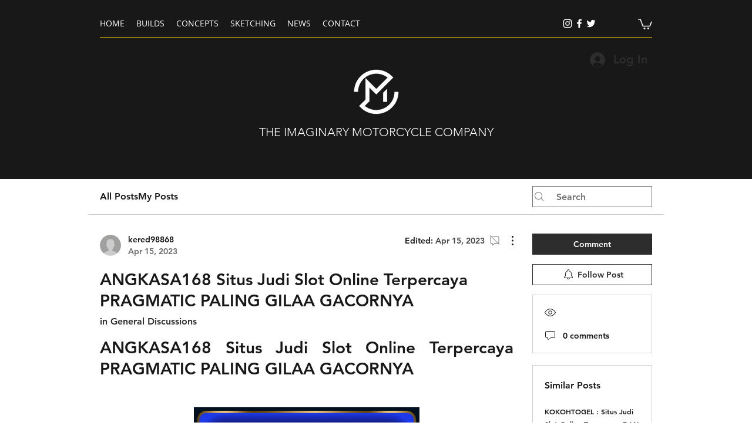

--- FILE ---
content_type: text/html; charset=utf-8
request_url: https://www.google.com/recaptcha/api2/aframe
body_size: 267
content:
<!DOCTYPE HTML><html><head><meta http-equiv="content-type" content="text/html; charset=UTF-8"></head><body><script nonce="HCC5Pj9yo5XsFsnyRdLvgA">/** Anti-fraud and anti-abuse applications only. See google.com/recaptcha */ try{var clients={'sodar':'https://pagead2.googlesyndication.com/pagead/sodar?'};window.addEventListener("message",function(a){try{if(a.source===window.parent){var b=JSON.parse(a.data);var c=clients[b['id']];if(c){var d=document.createElement('img');d.src=c+b['params']+'&rc='+(localStorage.getItem("rc::a")?sessionStorage.getItem("rc::b"):"");window.document.body.appendChild(d);sessionStorage.setItem("rc::e",parseInt(sessionStorage.getItem("rc::e")||0)+1);localStorage.setItem("rc::h",'1769214492347');}}}catch(b){}});window.parent.postMessage("_grecaptcha_ready", "*");}catch(b){}</script></body></html>